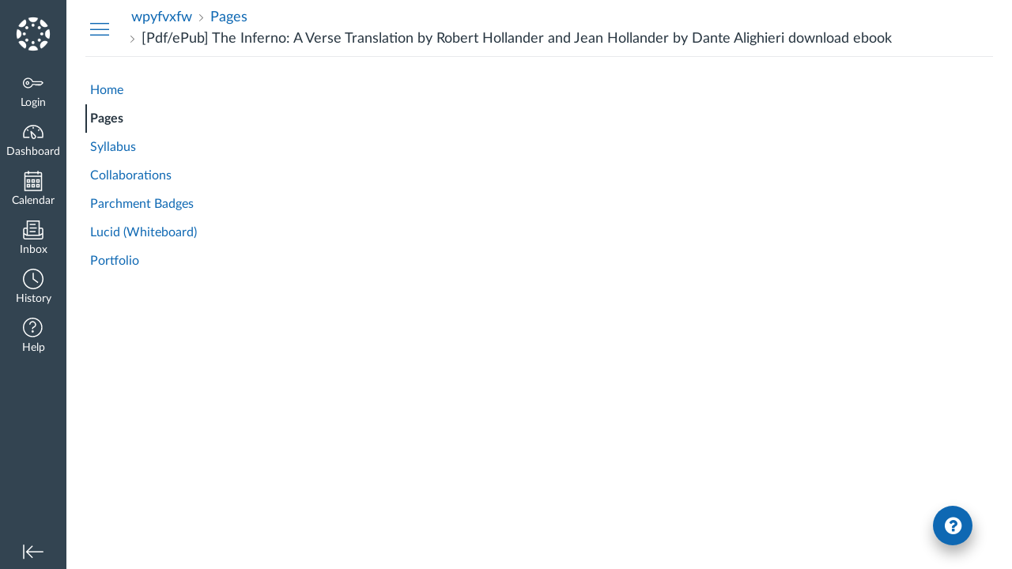

--- FILE ---
content_type: text/html;charset=ISO-8859-1
request_url: https://secat.eesysoft.com/UserLogin.jsp
body_size: -478
content:
7f101e92-07cf-4e78-a3c0-1d4776a291bc